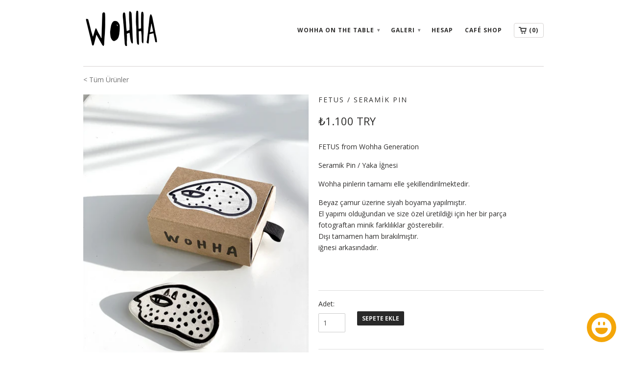

--- FILE ---
content_type: text/html; charset=utf-8
request_url: https://wohha.com/products/fetus-seramik-pin
body_size: 12965
content:
<!doctype html>
<html lang="tr">  
  <head>
    <meta charset="utf-8">
    <meta http-equiv="cleartype" content="on">
    <meta name="robots" content="index,follow">
    <meta name="google-site-verification" content="1UJwwzW0NOXcXt2xckk402Ps-J6-UTc8mzW1p1dOMHQ" />
      
    <title>FETUS / SERAMİK PIN | WOHHA | DESIGN • ART • LIFE</title>
    
    
      <meta name="description" content="FETUS from Wohha Studio, Seramik Pin / Yaka İğnesi, Wohha pinlerin tamamı elle şekillendirilmektedir. Beyaz çamur üzerine siyah boyama yapılmıştır. El yapımı olduğundan ve size özel üretildiği için her bir parça fotograftan minik farklılıklar gösterebilir. Dışı tamamen ham bırakılmıştır." />
    

    
      <meta property="og:url" content="https://wohha.com/products/fetus-seramik-pin" />
      <meta property="og:title" content="FETUS  / SERAMİK PIN" />
      <meta property="og:description" content="FETUS from Wohha Studio, Seramik Pin / Yaka İğnesi, Wohha pinlerin tamamı elle şekillendirilmektedir. Beyaz çamur üzerine siyah boyama yapılmıştır. El yapımı olduğundan ve size özel üretildiği için her bir parça fotograftan minik farklılıklar gösterebilir. Dışı tamamen ham bırakılmıştır." />
      <meta property="og:image" content="//wohha.com/cdn/shop/products/IMG_0518_medium.jpg?v=1703721293" />
    
    
    <meta name="author" content="WOHHA | DESIGN • ART • LIFE">

    <!-- Mobile Specific Metas -->
    <meta name="HandheldFriendly" content="True">
    <meta name="MobileOptimized" content="320">
    <meta name="viewport" content="width=device-width, initial-scale=1, maximum-scale=1"> 

    <!-- Stylesheets -->
    <link href="//wohha.com/cdn/shop/t/2/assets/styles.css?v=6024338762422675841703130000" rel="stylesheet" type="text/css" media="all" />
    <!--[if lte IE 8]>
      <link href="//wohha.com/cdn/shop/t/2/assets/ie.css?v=1355430487" rel="stylesheet" type="text/css" media="all" />
    <![endif]-->
      
    <!-- Icons -->
    <link rel="shortcut icon" type="image/x-icon" href="//wohha.com/cdn/shop/t/2/assets/favicon.png?v=145674741582802180331535359768">
    <link rel="canonical" href="https://wohha.com/products/fetus-seramik-pin" />

    <!-- Custom Fonts -->
    <link href='//fonts.googleapis.com/css?family=.|Open+Sans:light,normal,bold|Open+Sans:light,normal,bold|Open+Sans:light,normal,bold|Open+Sans:light,normal,bold' rel='stylesheet' type='text/css'>
    
    
        
    <!-- jQuery and jQuery fallback -->
    <script src="//ajax.googleapis.com/ajax/libs/jquery/1.8.2/jquery.min.js"></script>
    <script>window.jQuery || document.write("<script src='//wohha.com/cdn/shop/t/2/assets/jquery-1.8.2.min.js?v=1355430487'>\x3C/script>")</script>
    <script src="//wohha.com/cdn/shop/t/2/assets/app.js?v=45975609252144808251759791793" type="text/javascript"></script>
    
    <script src="//wohha.com/cdn/shopifycloud/storefront/assets/themes_support/option_selection-b017cd28.js" type="text/javascript"></script>
    <script>window.performance && window.performance.mark && window.performance.mark('shopify.content_for_header.start');</script><meta name="google-site-verification" content="1UJwwzW0NOXcXt2xckk402Ps-J6-UTc8mzW1p1dOMHQ">
<meta id="shopify-digital-wallet" name="shopify-digital-wallet" content="/2007048/digital_wallets/dialog">
<link rel="alternate" type="application/json+oembed" href="https://wohha.com/products/fetus-seramik-pin.oembed">
<script async="async" src="/checkouts/internal/preloads.js?locale=tr-TR"></script>
<script id="shopify-features" type="application/json">{"accessToken":"e2399f6011ee154ec7e33b165fbfe72b","betas":["rich-media-storefront-analytics"],"domain":"wohha.com","predictiveSearch":true,"shopId":2007048,"locale":"tr"}</script>
<script>var Shopify = Shopify || {};
Shopify.shop = "wohha.myshopify.com";
Shopify.locale = "tr";
Shopify.currency = {"active":"TRY","rate":"1.0"};
Shopify.country = "TR";
Shopify.theme = {"name":"Mobilia","id":3711778,"schema_name":null,"schema_version":null,"theme_store_id":null,"role":"main"};
Shopify.theme.handle = "null";
Shopify.theme.style = {"id":null,"handle":null};
Shopify.cdnHost = "wohha.com/cdn";
Shopify.routes = Shopify.routes || {};
Shopify.routes.root = "/";</script>
<script type="module">!function(o){(o.Shopify=o.Shopify||{}).modules=!0}(window);</script>
<script>!function(o){function n(){var o=[];function n(){o.push(Array.prototype.slice.apply(arguments))}return n.q=o,n}var t=o.Shopify=o.Shopify||{};t.loadFeatures=n(),t.autoloadFeatures=n()}(window);</script>
<script id="shop-js-analytics" type="application/json">{"pageType":"product"}</script>
<script defer="defer" async type="module" src="//wohha.com/cdn/shopifycloud/shop-js/modules/v2/client.init-shop-cart-sync_BC8vnVON.tr.esm.js"></script>
<script defer="defer" async type="module" src="//wohha.com/cdn/shopifycloud/shop-js/modules/v2/chunk.common_D0BZeXbN.esm.js"></script>
<script defer="defer" async type="module" src="//wohha.com/cdn/shopifycloud/shop-js/modules/v2/chunk.modal_DrtnNCDF.esm.js"></script>
<script type="module">
  await import("//wohha.com/cdn/shopifycloud/shop-js/modules/v2/client.init-shop-cart-sync_BC8vnVON.tr.esm.js");
await import("//wohha.com/cdn/shopifycloud/shop-js/modules/v2/chunk.common_D0BZeXbN.esm.js");
await import("//wohha.com/cdn/shopifycloud/shop-js/modules/v2/chunk.modal_DrtnNCDF.esm.js");

  window.Shopify.SignInWithShop?.initShopCartSync?.({"fedCMEnabled":true,"windoidEnabled":true});

</script>
<script>(function() {
  var isLoaded = false;
  function asyncLoad() {
    if (isLoaded) return;
    isLoaded = true;
    var urls = ["\/\/shopify.privy.com\/widget.js?shop=wohha.myshopify.com"];
    for (var i = 0; i < urls.length; i++) {
      var s = document.createElement('script');
      s.type = 'text/javascript';
      s.async = true;
      s.src = urls[i];
      var x = document.getElementsByTagName('script')[0];
      x.parentNode.insertBefore(s, x);
    }
  };
  if(window.attachEvent) {
    window.attachEvent('onload', asyncLoad);
  } else {
    window.addEventListener('load', asyncLoad, false);
  }
})();</script>
<script id="__st">var __st={"a":2007048,"offset":10800,"reqid":"2785b942-7f3c-4ee6-a021-0acec0149e4c-1769189956","pageurl":"wohha.com\/products\/fetus-seramik-pin","u":"c699e1fc5cde","p":"product","rtyp":"product","rid":6962583044130};</script>
<script>window.ShopifyPaypalV4VisibilityTracking = true;</script>
<script id="captcha-bootstrap">!function(){'use strict';const t='contact',e='account',n='new_comment',o=[[t,t],['blogs',n],['comments',n],[t,'customer']],c=[[e,'customer_login'],[e,'guest_login'],[e,'recover_customer_password'],[e,'create_customer']],r=t=>t.map((([t,e])=>`form[action*='/${t}']:not([data-nocaptcha='true']) input[name='form_type'][value='${e}']`)).join(','),a=t=>()=>t?[...document.querySelectorAll(t)].map((t=>t.form)):[];function s(){const t=[...o],e=r(t);return a(e)}const i='password',u='form_key',d=['recaptcha-v3-token','g-recaptcha-response','h-captcha-response',i],f=()=>{try{return window.sessionStorage}catch{return}},m='__shopify_v',_=t=>t.elements[u];function p(t,e,n=!1){try{const o=window.sessionStorage,c=JSON.parse(o.getItem(e)),{data:r}=function(t){const{data:e,action:n}=t;return t[m]||n?{data:e,action:n}:{data:t,action:n}}(c);for(const[e,n]of Object.entries(r))t.elements[e]&&(t.elements[e].value=n);n&&o.removeItem(e)}catch(o){console.error('form repopulation failed',{error:o})}}const l='form_type',E='cptcha';function T(t){t.dataset[E]=!0}const w=window,h=w.document,L='Shopify',v='ce_forms',y='captcha';let A=!1;((t,e)=>{const n=(g='f06e6c50-85a8-45c8-87d0-21a2b65856fe',I='https://cdn.shopify.com/shopifycloud/storefront-forms-hcaptcha/ce_storefront_forms_captcha_hcaptcha.v1.5.2.iife.js',D={infoText:'hCaptcha ile korunuyor',privacyText:'Gizlilik',termsText:'Koşullar'},(t,e,n)=>{const o=w[L][v],c=o.bindForm;if(c)return c(t,g,e,D).then(n);var r;o.q.push([[t,g,e,D],n]),r=I,A||(h.body.append(Object.assign(h.createElement('script'),{id:'captcha-provider',async:!0,src:r})),A=!0)});var g,I,D;w[L]=w[L]||{},w[L][v]=w[L][v]||{},w[L][v].q=[],w[L][y]=w[L][y]||{},w[L][y].protect=function(t,e){n(t,void 0,e),T(t)},Object.freeze(w[L][y]),function(t,e,n,w,h,L){const[v,y,A,g]=function(t,e,n){const i=e?o:[],u=t?c:[],d=[...i,...u],f=r(d),m=r(i),_=r(d.filter((([t,e])=>n.includes(e))));return[a(f),a(m),a(_),s()]}(w,h,L),I=t=>{const e=t.target;return e instanceof HTMLFormElement?e:e&&e.form},D=t=>v().includes(t);t.addEventListener('submit',(t=>{const e=I(t);if(!e)return;const n=D(e)&&!e.dataset.hcaptchaBound&&!e.dataset.recaptchaBound,o=_(e),c=g().includes(e)&&(!o||!o.value);(n||c)&&t.preventDefault(),c&&!n&&(function(t){try{if(!f())return;!function(t){const e=f();if(!e)return;const n=_(t);if(!n)return;const o=n.value;o&&e.removeItem(o)}(t);const e=Array.from(Array(32),(()=>Math.random().toString(36)[2])).join('');!function(t,e){_(t)||t.append(Object.assign(document.createElement('input'),{type:'hidden',name:u})),t.elements[u].value=e}(t,e),function(t,e){const n=f();if(!n)return;const o=[...t.querySelectorAll(`input[type='${i}']`)].map((({name:t})=>t)),c=[...d,...o],r={};for(const[a,s]of new FormData(t).entries())c.includes(a)||(r[a]=s);n.setItem(e,JSON.stringify({[m]:1,action:t.action,data:r}))}(t,e)}catch(e){console.error('failed to persist form',e)}}(e),e.submit())}));const S=(t,e)=>{t&&!t.dataset[E]&&(n(t,e.some((e=>e===t))),T(t))};for(const o of['focusin','change'])t.addEventListener(o,(t=>{const e=I(t);D(e)&&S(e,y())}));const B=e.get('form_key'),M=e.get(l),P=B&&M;t.addEventListener('DOMContentLoaded',(()=>{const t=y();if(P)for(const e of t)e.elements[l].value===M&&p(e,B);[...new Set([...A(),...v().filter((t=>'true'===t.dataset.shopifyCaptcha))])].forEach((e=>S(e,t)))}))}(h,new URLSearchParams(w.location.search),n,t,e,['guest_login'])})(!0,!0)}();</script>
<script integrity="sha256-4kQ18oKyAcykRKYeNunJcIwy7WH5gtpwJnB7kiuLZ1E=" data-source-attribution="shopify.loadfeatures" defer="defer" src="//wohha.com/cdn/shopifycloud/storefront/assets/storefront/load_feature-a0a9edcb.js" crossorigin="anonymous"></script>
<script data-source-attribution="shopify.dynamic_checkout.dynamic.init">var Shopify=Shopify||{};Shopify.PaymentButton=Shopify.PaymentButton||{isStorefrontPortableWallets:!0,init:function(){window.Shopify.PaymentButton.init=function(){};var t=document.createElement("script");t.src="https://wohha.com/cdn/shopifycloud/portable-wallets/latest/portable-wallets.tr.js",t.type="module",document.head.appendChild(t)}};
</script>
<script data-source-attribution="shopify.dynamic_checkout.buyer_consent">
  function portableWalletsHideBuyerConsent(e){var t=document.getElementById("shopify-buyer-consent"),n=document.getElementById("shopify-subscription-policy-button");t&&n&&(t.classList.add("hidden"),t.setAttribute("aria-hidden","true"),n.removeEventListener("click",e))}function portableWalletsShowBuyerConsent(e){var t=document.getElementById("shopify-buyer-consent"),n=document.getElementById("shopify-subscription-policy-button");t&&n&&(t.classList.remove("hidden"),t.removeAttribute("aria-hidden"),n.addEventListener("click",e))}window.Shopify?.PaymentButton&&(window.Shopify.PaymentButton.hideBuyerConsent=portableWalletsHideBuyerConsent,window.Shopify.PaymentButton.showBuyerConsent=portableWalletsShowBuyerConsent);
</script>
<script data-source-attribution="shopify.dynamic_checkout.cart.bootstrap">document.addEventListener("DOMContentLoaded",(function(){function t(){return document.querySelector("shopify-accelerated-checkout-cart, shopify-accelerated-checkout")}if(t())Shopify.PaymentButton.init();else{new MutationObserver((function(e,n){t()&&(Shopify.PaymentButton.init(),n.disconnect())})).observe(document.body,{childList:!0,subtree:!0})}}));
</script>

<script>window.performance && window.performance.mark && window.performance.mark('shopify.content_for_header.end');</script>
    
    <!-- Global site tag (gtag.js) - Google Analytics -->
	<script async src="https://www.googletagmanager.com/gtag/js?id=G-CTVNV34DKL"></script>
	<script>
  		window.dataLayer = window.dataLayer || [];
  		function gtag(){dataLayer.push(arguments);}
  		gtag('js', new Date());

  		gtag('config', 'G-CTVNV34DKL');
	</script>
  <script src="https://cdn.shopify.com/extensions/e8878072-2f6b-4e89-8082-94b04320908d/inbox-1254/assets/inbox-chat-loader.js" type="text/javascript" defer="defer"></script>
<link href="https://monorail-edge.shopifysvc.com" rel="dns-prefetch">
<script>(function(){if ("sendBeacon" in navigator && "performance" in window) {try {var session_token_from_headers = performance.getEntriesByType('navigation')[0].serverTiming.find(x => x.name == '_s').description;} catch {var session_token_from_headers = undefined;}var session_cookie_matches = document.cookie.match(/_shopify_s=([^;]*)/);var session_token_from_cookie = session_cookie_matches && session_cookie_matches.length === 2 ? session_cookie_matches[1] : "";var session_token = session_token_from_headers || session_token_from_cookie || "";function handle_abandonment_event(e) {var entries = performance.getEntries().filter(function(entry) {return /monorail-edge.shopifysvc.com/.test(entry.name);});if (!window.abandonment_tracked && entries.length === 0) {window.abandonment_tracked = true;var currentMs = Date.now();var navigation_start = performance.timing.navigationStart;var payload = {shop_id: 2007048,url: window.location.href,navigation_start,duration: currentMs - navigation_start,session_token,page_type: "product"};window.navigator.sendBeacon("https://monorail-edge.shopifysvc.com/v1/produce", JSON.stringify({schema_id: "online_store_buyer_site_abandonment/1.1",payload: payload,metadata: {event_created_at_ms: currentMs,event_sent_at_ms: currentMs}}));}}window.addEventListener('pagehide', handle_abandonment_event);}}());</script>
<script id="web-pixels-manager-setup">(function e(e,d,r,n,o){if(void 0===o&&(o={}),!Boolean(null===(a=null===(i=window.Shopify)||void 0===i?void 0:i.analytics)||void 0===a?void 0:a.replayQueue)){var i,a;window.Shopify=window.Shopify||{};var t=window.Shopify;t.analytics=t.analytics||{};var s=t.analytics;s.replayQueue=[],s.publish=function(e,d,r){return s.replayQueue.push([e,d,r]),!0};try{self.performance.mark("wpm:start")}catch(e){}var l=function(){var e={modern:/Edge?\/(1{2}[4-9]|1[2-9]\d|[2-9]\d{2}|\d{4,})\.\d+(\.\d+|)|Firefox\/(1{2}[4-9]|1[2-9]\d|[2-9]\d{2}|\d{4,})\.\d+(\.\d+|)|Chrom(ium|e)\/(9{2}|\d{3,})\.\d+(\.\d+|)|(Maci|X1{2}).+ Version\/(15\.\d+|(1[6-9]|[2-9]\d|\d{3,})\.\d+)([,.]\d+|)( \(\w+\)|)( Mobile\/\w+|) Safari\/|Chrome.+OPR\/(9{2}|\d{3,})\.\d+\.\d+|(CPU[ +]OS|iPhone[ +]OS|CPU[ +]iPhone|CPU IPhone OS|CPU iPad OS)[ +]+(15[._]\d+|(1[6-9]|[2-9]\d|\d{3,})[._]\d+)([._]\d+|)|Android:?[ /-](13[3-9]|1[4-9]\d|[2-9]\d{2}|\d{4,})(\.\d+|)(\.\d+|)|Android.+Firefox\/(13[5-9]|1[4-9]\d|[2-9]\d{2}|\d{4,})\.\d+(\.\d+|)|Android.+Chrom(ium|e)\/(13[3-9]|1[4-9]\d|[2-9]\d{2}|\d{4,})\.\d+(\.\d+|)|SamsungBrowser\/([2-9]\d|\d{3,})\.\d+/,legacy:/Edge?\/(1[6-9]|[2-9]\d|\d{3,})\.\d+(\.\d+|)|Firefox\/(5[4-9]|[6-9]\d|\d{3,})\.\d+(\.\d+|)|Chrom(ium|e)\/(5[1-9]|[6-9]\d|\d{3,})\.\d+(\.\d+|)([\d.]+$|.*Safari\/(?![\d.]+ Edge\/[\d.]+$))|(Maci|X1{2}).+ Version\/(10\.\d+|(1[1-9]|[2-9]\d|\d{3,})\.\d+)([,.]\d+|)( \(\w+\)|)( Mobile\/\w+|) Safari\/|Chrome.+OPR\/(3[89]|[4-9]\d|\d{3,})\.\d+\.\d+|(CPU[ +]OS|iPhone[ +]OS|CPU[ +]iPhone|CPU IPhone OS|CPU iPad OS)[ +]+(10[._]\d+|(1[1-9]|[2-9]\d|\d{3,})[._]\d+)([._]\d+|)|Android:?[ /-](13[3-9]|1[4-9]\d|[2-9]\d{2}|\d{4,})(\.\d+|)(\.\d+|)|Mobile Safari.+OPR\/([89]\d|\d{3,})\.\d+\.\d+|Android.+Firefox\/(13[5-9]|1[4-9]\d|[2-9]\d{2}|\d{4,})\.\d+(\.\d+|)|Android.+Chrom(ium|e)\/(13[3-9]|1[4-9]\d|[2-9]\d{2}|\d{4,})\.\d+(\.\d+|)|Android.+(UC? ?Browser|UCWEB|U3)[ /]?(15\.([5-9]|\d{2,})|(1[6-9]|[2-9]\d|\d{3,})\.\d+)\.\d+|SamsungBrowser\/(5\.\d+|([6-9]|\d{2,})\.\d+)|Android.+MQ{2}Browser\/(14(\.(9|\d{2,})|)|(1[5-9]|[2-9]\d|\d{3,})(\.\d+|))(\.\d+|)|K[Aa][Ii]OS\/(3\.\d+|([4-9]|\d{2,})\.\d+)(\.\d+|)/},d=e.modern,r=e.legacy,n=navigator.userAgent;return n.match(d)?"modern":n.match(r)?"legacy":"unknown"}(),u="modern"===l?"modern":"legacy",c=(null!=n?n:{modern:"",legacy:""})[u],f=function(e){return[e.baseUrl,"/wpm","/b",e.hashVersion,"modern"===e.buildTarget?"m":"l",".js"].join("")}({baseUrl:d,hashVersion:r,buildTarget:u}),m=function(e){var d=e.version,r=e.bundleTarget,n=e.surface,o=e.pageUrl,i=e.monorailEndpoint;return{emit:function(e){var a=e.status,t=e.errorMsg,s=(new Date).getTime(),l=JSON.stringify({metadata:{event_sent_at_ms:s},events:[{schema_id:"web_pixels_manager_load/3.1",payload:{version:d,bundle_target:r,page_url:o,status:a,surface:n,error_msg:t},metadata:{event_created_at_ms:s}}]});if(!i)return console&&console.warn&&console.warn("[Web Pixels Manager] No Monorail endpoint provided, skipping logging."),!1;try{return self.navigator.sendBeacon.bind(self.navigator)(i,l)}catch(e){}var u=new XMLHttpRequest;try{return u.open("POST",i,!0),u.setRequestHeader("Content-Type","text/plain"),u.send(l),!0}catch(e){return console&&console.warn&&console.warn("[Web Pixels Manager] Got an unhandled error while logging to Monorail."),!1}}}}({version:r,bundleTarget:l,surface:e.surface,pageUrl:self.location.href,monorailEndpoint:e.monorailEndpoint});try{o.browserTarget=l,function(e){var d=e.src,r=e.async,n=void 0===r||r,o=e.onload,i=e.onerror,a=e.sri,t=e.scriptDataAttributes,s=void 0===t?{}:t,l=document.createElement("script"),u=document.querySelector("head"),c=document.querySelector("body");if(l.async=n,l.src=d,a&&(l.integrity=a,l.crossOrigin="anonymous"),s)for(var f in s)if(Object.prototype.hasOwnProperty.call(s,f))try{l.dataset[f]=s[f]}catch(e){}if(o&&l.addEventListener("load",o),i&&l.addEventListener("error",i),u)u.appendChild(l);else{if(!c)throw new Error("Did not find a head or body element to append the script");c.appendChild(l)}}({src:f,async:!0,onload:function(){if(!function(){var e,d;return Boolean(null===(d=null===(e=window.Shopify)||void 0===e?void 0:e.analytics)||void 0===d?void 0:d.initialized)}()){var d=window.webPixelsManager.init(e)||void 0;if(d){var r=window.Shopify.analytics;r.replayQueue.forEach((function(e){var r=e[0],n=e[1],o=e[2];d.publishCustomEvent(r,n,o)})),r.replayQueue=[],r.publish=d.publishCustomEvent,r.visitor=d.visitor,r.initialized=!0}}},onerror:function(){return m.emit({status:"failed",errorMsg:"".concat(f," has failed to load")})},sri:function(e){var d=/^sha384-[A-Za-z0-9+/=]+$/;return"string"==typeof e&&d.test(e)}(c)?c:"",scriptDataAttributes:o}),m.emit({status:"loading"})}catch(e){m.emit({status:"failed",errorMsg:(null==e?void 0:e.message)||"Unknown error"})}}})({shopId: 2007048,storefrontBaseUrl: "https://wohha.com",extensionsBaseUrl: "https://extensions.shopifycdn.com/cdn/shopifycloud/web-pixels-manager",monorailEndpoint: "https://monorail-edge.shopifysvc.com/unstable/produce_batch",surface: "storefront-renderer",enabledBetaFlags: ["2dca8a86"],webPixelsConfigList: [{"id":"shopify-app-pixel","configuration":"{}","eventPayloadVersion":"v1","runtimeContext":"STRICT","scriptVersion":"0450","apiClientId":"shopify-pixel","type":"APP","privacyPurposes":["ANALYTICS","MARKETING"]},{"id":"shopify-custom-pixel","eventPayloadVersion":"v1","runtimeContext":"LAX","scriptVersion":"0450","apiClientId":"shopify-pixel","type":"CUSTOM","privacyPurposes":["ANALYTICS","MARKETING"]}],isMerchantRequest: false,initData: {"shop":{"name":"WOHHA | DESIGN • ART • LIFE","paymentSettings":{"currencyCode":"TRY"},"myshopifyDomain":"wohha.myshopify.com","countryCode":"TR","storefrontUrl":"https:\/\/wohha.com"},"customer":null,"cart":null,"checkout":null,"productVariants":[{"price":{"amount":1100.0,"currencyCode":"TRY"},"product":{"title":"FETUS  \/ SERAMİK PIN","vendor":"WOHHA | DESIGN • ART • LIFE","id":"6962583044130","untranslatedTitle":"FETUS  \/ SERAMİK PIN","url":"\/products\/fetus-seramik-pin","type":""},"id":"40256827031586","image":{"src":"\/\/wohha.com\/cdn\/shop\/products\/IMG_0518.jpg?v=1703721293"},"sku":"","title":"Default Title","untranslatedTitle":"Default Title"}],"purchasingCompany":null},},"https://wohha.com/cdn","fcfee988w5aeb613cpc8e4bc33m6693e112",{"modern":"","legacy":""},{"shopId":"2007048","storefrontBaseUrl":"https:\/\/wohha.com","extensionBaseUrl":"https:\/\/extensions.shopifycdn.com\/cdn\/shopifycloud\/web-pixels-manager","surface":"storefront-renderer","enabledBetaFlags":"[\"2dca8a86\"]","isMerchantRequest":"false","hashVersion":"fcfee988w5aeb613cpc8e4bc33m6693e112","publish":"custom","events":"[[\"page_viewed\",{}],[\"product_viewed\",{\"productVariant\":{\"price\":{\"amount\":1100.0,\"currencyCode\":\"TRY\"},\"product\":{\"title\":\"FETUS  \/ SERAMİK PIN\",\"vendor\":\"WOHHA | DESIGN • ART • LIFE\",\"id\":\"6962583044130\",\"untranslatedTitle\":\"FETUS  \/ SERAMİK PIN\",\"url\":\"\/products\/fetus-seramik-pin\",\"type\":\"\"},\"id\":\"40256827031586\",\"image\":{\"src\":\"\/\/wohha.com\/cdn\/shop\/products\/IMG_0518.jpg?v=1703721293\"},\"sku\":\"\",\"title\":\"Default Title\",\"untranslatedTitle\":\"Default Title\"}}]]"});</script><script>
  window.ShopifyAnalytics = window.ShopifyAnalytics || {};
  window.ShopifyAnalytics.meta = window.ShopifyAnalytics.meta || {};
  window.ShopifyAnalytics.meta.currency = 'TRY';
  var meta = {"product":{"id":6962583044130,"gid":"gid:\/\/shopify\/Product\/6962583044130","vendor":"WOHHA | DESIGN • ART • LIFE","type":"","handle":"fetus-seramik-pin","variants":[{"id":40256827031586,"price":110000,"name":"FETUS  \/ SERAMİK PIN","public_title":null,"sku":""}],"remote":false},"page":{"pageType":"product","resourceType":"product","resourceId":6962583044130,"requestId":"2785b942-7f3c-4ee6-a021-0acec0149e4c-1769189956"}};
  for (var attr in meta) {
    window.ShopifyAnalytics.meta[attr] = meta[attr];
  }
</script>
<script class="analytics">
  (function () {
    var customDocumentWrite = function(content) {
      var jquery = null;

      if (window.jQuery) {
        jquery = window.jQuery;
      } else if (window.Checkout && window.Checkout.$) {
        jquery = window.Checkout.$;
      }

      if (jquery) {
        jquery('body').append(content);
      }
    };

    var hasLoggedConversion = function(token) {
      if (token) {
        return document.cookie.indexOf('loggedConversion=' + token) !== -1;
      }
      return false;
    }

    var setCookieIfConversion = function(token) {
      if (token) {
        var twoMonthsFromNow = new Date(Date.now());
        twoMonthsFromNow.setMonth(twoMonthsFromNow.getMonth() + 2);

        document.cookie = 'loggedConversion=' + token + '; expires=' + twoMonthsFromNow;
      }
    }

    var trekkie = window.ShopifyAnalytics.lib = window.trekkie = window.trekkie || [];
    if (trekkie.integrations) {
      return;
    }
    trekkie.methods = [
      'identify',
      'page',
      'ready',
      'track',
      'trackForm',
      'trackLink'
    ];
    trekkie.factory = function(method) {
      return function() {
        var args = Array.prototype.slice.call(arguments);
        args.unshift(method);
        trekkie.push(args);
        return trekkie;
      };
    };
    for (var i = 0; i < trekkie.methods.length; i++) {
      var key = trekkie.methods[i];
      trekkie[key] = trekkie.factory(key);
    }
    trekkie.load = function(config) {
      trekkie.config = config || {};
      trekkie.config.initialDocumentCookie = document.cookie;
      var first = document.getElementsByTagName('script')[0];
      var script = document.createElement('script');
      script.type = 'text/javascript';
      script.onerror = function(e) {
        var scriptFallback = document.createElement('script');
        scriptFallback.type = 'text/javascript';
        scriptFallback.onerror = function(error) {
                var Monorail = {
      produce: function produce(monorailDomain, schemaId, payload) {
        var currentMs = new Date().getTime();
        var event = {
          schema_id: schemaId,
          payload: payload,
          metadata: {
            event_created_at_ms: currentMs,
            event_sent_at_ms: currentMs
          }
        };
        return Monorail.sendRequest("https://" + monorailDomain + "/v1/produce", JSON.stringify(event));
      },
      sendRequest: function sendRequest(endpointUrl, payload) {
        // Try the sendBeacon API
        if (window && window.navigator && typeof window.navigator.sendBeacon === 'function' && typeof window.Blob === 'function' && !Monorail.isIos12()) {
          var blobData = new window.Blob([payload], {
            type: 'text/plain'
          });

          if (window.navigator.sendBeacon(endpointUrl, blobData)) {
            return true;
          } // sendBeacon was not successful

        } // XHR beacon

        var xhr = new XMLHttpRequest();

        try {
          xhr.open('POST', endpointUrl);
          xhr.setRequestHeader('Content-Type', 'text/plain');
          xhr.send(payload);
        } catch (e) {
          console.log(e);
        }

        return false;
      },
      isIos12: function isIos12() {
        return window.navigator.userAgent.lastIndexOf('iPhone; CPU iPhone OS 12_') !== -1 || window.navigator.userAgent.lastIndexOf('iPad; CPU OS 12_') !== -1;
      }
    };
    Monorail.produce('monorail-edge.shopifysvc.com',
      'trekkie_storefront_load_errors/1.1',
      {shop_id: 2007048,
      theme_id: 3711778,
      app_name: "storefront",
      context_url: window.location.href,
      source_url: "//wohha.com/cdn/s/trekkie.storefront.8d95595f799fbf7e1d32231b9a28fd43b70c67d3.min.js"});

        };
        scriptFallback.async = true;
        scriptFallback.src = '//wohha.com/cdn/s/trekkie.storefront.8d95595f799fbf7e1d32231b9a28fd43b70c67d3.min.js';
        first.parentNode.insertBefore(scriptFallback, first);
      };
      script.async = true;
      script.src = '//wohha.com/cdn/s/trekkie.storefront.8d95595f799fbf7e1d32231b9a28fd43b70c67d3.min.js';
      first.parentNode.insertBefore(script, first);
    };
    trekkie.load(
      {"Trekkie":{"appName":"storefront","development":false,"defaultAttributes":{"shopId":2007048,"isMerchantRequest":null,"themeId":3711778,"themeCityHash":"7612859958287197302","contentLanguage":"tr","currency":"TRY","eventMetadataId":"3e42696a-87b6-4ccb-adf6-6a8a55f1bd11"},"isServerSideCookieWritingEnabled":true,"monorailRegion":"shop_domain","enabledBetaFlags":["65f19447"]},"Session Attribution":{},"S2S":{"facebookCapiEnabled":false,"source":"trekkie-storefront-renderer","apiClientId":580111}}
    );

    var loaded = false;
    trekkie.ready(function() {
      if (loaded) return;
      loaded = true;

      window.ShopifyAnalytics.lib = window.trekkie;

      var originalDocumentWrite = document.write;
      document.write = customDocumentWrite;
      try { window.ShopifyAnalytics.merchantGoogleAnalytics.call(this); } catch(error) {};
      document.write = originalDocumentWrite;

      window.ShopifyAnalytics.lib.page(null,{"pageType":"product","resourceType":"product","resourceId":6962583044130,"requestId":"2785b942-7f3c-4ee6-a021-0acec0149e4c-1769189956","shopifyEmitted":true});

      var match = window.location.pathname.match(/checkouts\/(.+)\/(thank_you|post_purchase)/)
      var token = match? match[1]: undefined;
      if (!hasLoggedConversion(token)) {
        setCookieIfConversion(token);
        window.ShopifyAnalytics.lib.track("Viewed Product",{"currency":"TRY","variantId":40256827031586,"productId":6962583044130,"productGid":"gid:\/\/shopify\/Product\/6962583044130","name":"FETUS  \/ SERAMİK PIN","price":"1100.00","sku":"","brand":"WOHHA | DESIGN • ART • LIFE","variant":null,"category":"","nonInteraction":true,"remote":false},undefined,undefined,{"shopifyEmitted":true});
      window.ShopifyAnalytics.lib.track("monorail:\/\/trekkie_storefront_viewed_product\/1.1",{"currency":"TRY","variantId":40256827031586,"productId":6962583044130,"productGid":"gid:\/\/shopify\/Product\/6962583044130","name":"FETUS  \/ SERAMİK PIN","price":"1100.00","sku":"","brand":"WOHHA | DESIGN • ART • LIFE","variant":null,"category":"","nonInteraction":true,"remote":false,"referer":"https:\/\/wohha.com\/products\/fetus-seramik-pin"});
      }
    });


        var eventsListenerScript = document.createElement('script');
        eventsListenerScript.async = true;
        eventsListenerScript.src = "//wohha.com/cdn/shopifycloud/storefront/assets/shop_events_listener-3da45d37.js";
        document.getElementsByTagName('head')[0].appendChild(eventsListenerScript);

})();</script>
  <script>
  if (!window.ga || (window.ga && typeof window.ga !== 'function')) {
    window.ga = function ga() {
      (window.ga.q = window.ga.q || []).push(arguments);
      if (window.Shopify && window.Shopify.analytics && typeof window.Shopify.analytics.publish === 'function') {
        window.Shopify.analytics.publish("ga_stub_called", {}, {sendTo: "google_osp_migration"});
      }
      console.error("Shopify's Google Analytics stub called with:", Array.from(arguments), "\nSee https://help.shopify.com/manual/promoting-marketing/pixels/pixel-migration#google for more information.");
    };
    if (window.Shopify && window.Shopify.analytics && typeof window.Shopify.analytics.publish === 'function') {
      window.Shopify.analytics.publish("ga_stub_initialized", {}, {sendTo: "google_osp_migration"});
    }
  }
</script>
<script
  defer
  src="https://wohha.com/cdn/shopifycloud/perf-kit/shopify-perf-kit-3.0.4.min.js"
  data-application="storefront-renderer"
  data-shop-id="2007048"
  data-render-region="gcp-us-central1"
  data-page-type="product"
  data-theme-instance-id="3711778"
  data-theme-name=""
  data-theme-version=""
  data-monorail-region="shop_domain"
  data-resource-timing-sampling-rate="10"
  data-shs="true"
  data-shs-beacon="true"
  data-shs-export-with-fetch="true"
  data-shs-logs-sample-rate="1"
  data-shs-beacon-endpoint="https://wohha.com/api/collect"
></script>
</head>
  <body>

    <div class="container content"> 
      <div class="one-third column logo">
        <a href="https://wohha.com" title="WOHHA | DESIGN • ART • LIFE">
          
            <img src="//wohha.com/cdn/shop/t/2/assets/logo.png?v=157740257179142515831590412565" alt="WOHHA | DESIGN • ART • LIFE" />
          
        </a>
      </div>
      
      <div class="two-thirds column nav">
        <ul class="top_menu ">
          
          
          
          
        </ul><!-- edited for language & flags-->
           <!--<a href="http://en.wohha.com" title="">
            <img src="//wohha.com/cdn/shop/t/2/assets/en.png?v=1367411716" alt="" />
        </a>
          <a href="http://wohha.com" title="">
            <img src="//wohha.com/cdn/shop/t/2/assets/tr.png?v=1367411735" alt="" />
        </a>-->
        <ul class="main menu">
          
            
              <li><a href="/collections/wohhaonthetable" title="WOHHA ON THE TABLE"  >WOHHA ON THE TABLE 
                <span class="arrow">▾</span></a> 
                <ul>
                  
                    
                      <li><a href="/collections/saksi" title="SAKSI">SAKSI</a></li>
                    
                  
                    
                      <li><a href="/collections/bardak" title="BARDAK">BARDAK</a></li>
                    
                  
                    
                      <li><a href="/collections/dekorasyon/Ceramic+vase+planter" title="DEKORASYON">DEKORASYON</a></li>
                    
                  
                    
                      <li><a href="/collections/shop-palo-santo" title="Tütsülük + Palo Santo">Tütsülük + Palo Santo</a></li>
                    
                  
                    
                      <li><a href="/collections/wohha-pin/pin+bro%C5%9F" title="YAKA İĞNESİ">YAKA İĞNESİ</a></li>
                    
                  
                </ul>
              </li>
            
          
            
              <li><a href="/" title="GALERI"  >GALERI 
                <span class="arrow">▾</span></a> 
                <ul>
                  
                    
                      <li><a href="/pages/wohha-atelier" title="WOHHA ATELIER">WOHHA ATELIER</a></li>
                    
                  
                    
                      <li><a href="/pages/wohha-labofem" title="WOHHA X LABOFEM">WOHHA X LABOFEM</a></li>
                    
                  
                    
                      <li><a href="/pages/brooklyn-nyc" title="BROOKLYN STYLE / NYC">BROOKLYN STYLE / NYC</a></li>
                    
                  
                </ul>
              </li>
            
          
            
              <li><a href="/account" title="HESAP" >HESAP</a></li>
            
          
            
              <li><a href="https://bit.ly/2PdZLS0" title="CAFÉ SHOP " >CAFÉ SHOP </a></li>
            
          
        </ul>
        <ul class="nav_buttons menu">
          <li class="navicon_button">
            <a href="#" class="navicon" title="View Menu">Menu</a>
          </li>
          <li>
            <a href="/cart" class="cart " title="Shopping Cart"><!--SEPET--><span class="cart_count"> (0)</span></a>
          </li>
        </ul>
      </div>

      
      
      
        <div class="sixteen columns header">&nbsp;</div>
      
    </div>

    <div class="toggle_menu nav">
      <ul class="mobile_menu">
        <li>
          <form class="search" action="/search">
            <input type="text" name="q" class="search_box" placeholder="Search..." value="" />
          </form>
        </li>
        
          
            <li ><a href="/collections/wohhaonthetable" title="WOHHA ON THE TABLE">WOHHA ON THE TABLE</a>
              <ul>
                
                  
                    <li ><a href="/collections/saksi" title="SAKSI">SAKSI</a></li>
                  
                
                  
                    <li ><a href="/collections/bardak" title="BARDAK">BARDAK</a></li>
                  
                
                  
                    <li ><a href="/collections/dekorasyon/Ceramic+vase+planter" title="DEKORASYON">DEKORASYON</a></li>
                  
                
                  
                    <li ><a href="/collections/shop-palo-santo" title="Tütsülük + Palo Santo">Tütsülük + Palo Santo</a></li>
                  
                
                  
                    <li ><a href="/collections/wohha-pin/pin+bro%C5%9F" title="YAKA İĞNESİ">YAKA İĞNESİ</a></li>
                  
                
              </ul>
            </li>
          
        
          
            <li ><a href="/" title="GALERI">GALERI</a>
              <ul>
                
                  
                    <li ><a href="/pages/wohha-atelier" title="WOHHA ATELIER">WOHHA ATELIER</a></li>
                  
                
                  
                    <li ><a href="/pages/wohha-labofem" title="WOHHA X LABOFEM">WOHHA X LABOFEM</a></li>
                  
                
                  
                    <li ><a href="/pages/brooklyn-nyc" title="BROOKLYN STYLE / NYC">BROOKLYN STYLE / NYC</a></li>
                  
                
              </ul>
            </li>
          
        
          
            <li ><a href="/account" title="HESAP">HESAP</a></li>
          
        
          
            <li ><a href="https://bit.ly/2PdZLS0" title="CAFÉ SHOP ">CAFÉ SHOP </a></li>
          
        
        
        
          <li>
            <a href="/account" title="My Account">Hesabım</a>
          </li>
        
      </ul>
    </div>  
      
      
        <div class="container main content"> 
      

      
        <div class="sixteen columns">
  <div class="clearfix breadcrumb">
    <div class="right">
      
    </div>

    
        <a href="/collections/all" title="All Products">&lt; Tüm Ürünler</a>
      
  </div>
</div>

<div class="sixteen columns" itemscope itemtype="http://data-vocabulary.org/Product" id="product-6962583044130">
	<div class="section product_section clearfix">
	  
  	              
       <div class="eight columns alpha">
  <div id="product_slider" class="flexslider">
    <ul class="slides">
      
        <li data-thumb="//wohha.com/cdn/shop/products/IMG_0518_grande.jpg?v=1703721293" data-title="FETUS  / SERAMİK PIN">
          <a href="//wohha.com/cdn/shop/products/IMG_0518_1024x1024.jpg?v=1703721293" class="fancybox" rel="group" title="FETUS  / SERAMİK PIN">
            <img src="//wohha.com/cdn/shop/products/IMG_0518_grande.jpg?v=1703721293" alt="FETUS  / SERAMİK PIN" itemprop="image" />
          </a>
        </li>
      
        <li data-thumb="//wohha.com/cdn/shop/products/IMG_0662_grande.jpg?v=1703721293" data-title="FETUS  / SERAMİK PIN">
          <a href="//wohha.com/cdn/shop/products/IMG_0662_1024x1024.jpg?v=1703721293" class="fancybox" rel="group" title="FETUS  / SERAMİK PIN">
            <img src="//wohha.com/cdn/shop/products/IMG_0662_grande.jpg?v=1703721293" alt="FETUS  / SERAMİK PIN" itemprop="image" />
          </a>
        </li>
      
        <li data-thumb="//wohha.com/cdn/shop/products/IMG_0500_grande.jpg?v=1703721293" data-title="FETUS  / SERAMİK PIN">
          <a href="//wohha.com/cdn/shop/products/IMG_0500_1024x1024.jpg?v=1703721293" class="fancybox" rel="group" title="FETUS  / SERAMİK PIN">
            <img src="//wohha.com/cdn/shop/products/IMG_0500_grande.jpg?v=1703721293" alt="FETUS  / SERAMİK PIN" itemprop="image" />
          </a>
        </li>
      
        <li data-thumb="//wohha.com/cdn/shop/products/IMG_0680_grande.jpg?v=1703721217" data-title="FETUS  / SERAMİK PIN">
          <a href="//wohha.com/cdn/shop/products/IMG_0680_1024x1024.jpg?v=1703721217" class="fancybox" rel="group" title="FETUS  / SERAMİK PIN">
            <img src="//wohha.com/cdn/shop/products/IMG_0680_grande.jpg?v=1703721217" alt="FETUS  / SERAMİK PIN" itemprop="image" />
          </a>
        </li>
      
        <li data-thumb="//wohha.com/cdn/shop/products/IMG_0472_grande.jpg?v=1647029660" data-title="FETUS  / SERAMİK PIN">
          <a href="//wohha.com/cdn/shop/products/IMG_0472_1024x1024.jpg?v=1647029660" class="fancybox" rel="group" title="FETUS  / SERAMİK PIN">
            <img src="//wohha.com/cdn/shop/products/IMG_0472_grande.jpg?v=1647029660" alt="FETUS  / SERAMİK PIN" itemprop="image" />
          </a>
        </li>
      
        <li data-thumb="//wohha.com/cdn/shop/products/IMG_0473_grande.jpg?v=1647029633" data-title="FETUS  / SERAMİK PIN">
          <a href="//wohha.com/cdn/shop/products/IMG_0473_1024x1024.jpg?v=1647029633" class="fancybox" rel="group" title="FETUS  / SERAMİK PIN">
            <img src="//wohha.com/cdn/shop/products/IMG_0473_grande.jpg?v=1647029633" alt="FETUS  / SERAMİK PIN" itemprop="image" />
          </a>
        </li>
      
    </ul>
  </div>
  &nbsp;
</div>

     

     <div class="eight columns omega">
       <h1 class="product_name" itemprop="name">FETUS  / SERAMİK PIN</h1>

       <p class="modal_price" itemprop="offerDetails" itemscope itemtype="http://data-vocabulary.org/Offer">
         <meta itemprop="currency" content="TRY" />
         <meta itemprop="seller" content="WOHHA | DESIGN • ART • LIFE" />
         <meta itemprop="availability" content="in_stock" />
         
         <span class="sold_out"></span>
         <span itemprop="price" content="1,100" class="">
            <span class="current_price">
              ₺1.100 TRY
            </span>
         </span>
         <span class="was_price">
          
         </span>
       </p>
     
       
         <div class="description" itemprop="description">
           <p>FETUS from Wohha Generation </p>
<p>Seramik Pin / Yaka İğnesi</p>
<p><meta charset="utf-8"><span data-mce-fragment="1">Wohha pinlerin tamamı elle şekillendirilmektedir. <meta charset="utf-8"></span></p>
<div class="description" itemprop="description">Beyaz çamur üzerine siyah boyama yapılmıştır.</div>
<div class="description" itemprop="description"><span>El yapımı olduğundan ve size özel üretildiği için her bir parça fotograftan minik farklılıklar gösterebilir.</span></div>
<div class="description" itemprop="description"><span></span></div>
<div class="description" itemprop="description"><span></span></div>
<div class="description" itemprop="description">Dışı tamamen ham bırakılmıştır.</div>
<div class="description" itemprop="description">iğnesi arkasındadır.</div>
<div class="description" itemprop="description"></div>
<div class="description" itemprop="description"></div>
<div class="description" itemprop="description"></div>
<p><span data-mce-fragment="1"></span> </p>
<p> </p>
         </div>
         <hr />
       

       



<form action="/cart/add" method="post" class="clearfix" data-money-format="₺{{amount_no_decimals}} TRY" data-option-index="0" id="product-form-6962583044130">
  
    <input type="hidden" name="id" value="40256827031586" />
  
 
  
     
       <label for="quantity">Adet:</label>
       <input type="number" min="1" size="2" class="quantity" name="quantity" id="quantity" value="1" />
    
    <div class="purchase clearfix inline_purchase">
      <input type="submit" name="add" value="Sepete Ekle" id="add-to-cart" class="action_button" />
    </div>
  
</form>



       

       <hr />
     
       <div class="meta">
         
       
         
       
        
       
        
       </div>

         




     
    </div>
    
    
    
  </div>
   
</div>



  
    
  
    <div class="sixteen columns">
      <h2>ilginizi çekebilecek ürünler:</h2>
    </div>

    
    
    
    
    






  
    <div class="section">
      <div class="product_row">
     
  

  
    

      <div class="one-third column thumbnail">
  <a href="/products/04-keepers" title="04 keepers">
    <img  src="//wohha.com/cdn/shop/files/Snapseed12_large.jpg?v=1763673073" onmouseover="this.src='//wohha.com/cdn/shop/files/Snapseed_13_large.jpg?v=1763673613'" onmouseout="this.src='//wohha.com/cdn/shop/files/Snapseed12_large.jpg?v=1763673073'" alt="04 keepers" />

    <div class="info">            
      <span class="title">04 keepers</span>
      <span class="price ">
        
          <span class="sold_out">Tükendi - </span>₺1.100 TRY
        
        
      </span>
    </div>
    
    
      
    
      
    
  </a>

  
    <a href="#product-8139674058786" class="quick_shop action_button">
      + incele
    </a>

    <div id="product-8139674058786" class="modal">
      <div class="container section" style="width: inherit">     
		<div class="nine columns modal_image">
          <img src="//wohha.com/cdn/shop/files/Snapseed12_large.jpg?v=1763673073" alt="04 keepers" />
        </div>

        <div class="five columns">
          <h3>04 keepers</h3>

          <p class="modal_price">
            <span class="sold_out">Stokta Yok - </span>
            <span class="current_price ">
              ₺1.100 TRY
            </span>
            <span class="was_price">
              
            </span>
          </p>

          
            <p>
              SEED from Wohha Generation 
Seramik Pin / Yaka İğnesi
Wohha pinlerin tamamı elle şekillendirilmektedir. 
Beyaz çamur üzerine siyah boyama yapılmıştır.
El yapımı olduğundan ve size özel üretildiği için her bir parça fotograftan minik farklılıklar gösterebilir.
İğnesi arkasındadır.









Dışı tamamen ham bırakılmıştır.



 
  
 
 
            </p>
            <p>
              <a href="/products/04-keepers" class="view_product_info" title="View 04 keepers Details">Ürün detaylarını göster &gt;</a>
            </p>
            <hr />
          
          
          



<form action="/cart/add" method="post" class="clearfix" data-money-format="₺{{amount_no_decimals}} TRY" data-option-index="0" id="product-form-8139674058786">
  
    <input type="hidden" name="id" value="44555678220322" />
  
 
  
</form>



          
        </div>
      </div>
	  </div>
	
</div>
        
      
            
      
        
  

  
  


  

  
    

      <div class="one-third column thumbnail">
  <a href="/products/03-keepers" title="03 keepers">
    <img  src="//wohha.com/cdn/shop/files/Snapseed_7_large.jpg?v=1763671572" onmouseover="this.src='//wohha.com/cdn/shop/files/Snapseed_11_large.jpg?v=1763672471'" onmouseout="this.src='//wohha.com/cdn/shop/files/Snapseed_7_large.jpg?v=1763671572'" alt="03 keepers" />

    <div class="info">            
      <span class="title">03 keepers</span>
      <span class="price ">
        
          <span class="sold_out">Tükendi - </span>₺1.100 TRY
        
        
      </span>
    </div>
    
    
      
    
      
    
  </a>

  
    <a href="#product-8139584208930" class="quick_shop action_button">
      + incele
    </a>

    <div id="product-8139584208930" class="modal">
      <div class="container section" style="width: inherit">     
		<div class="nine columns modal_image">
          <img src="//wohha.com/cdn/shop/files/Snapseed_7_large.jpg?v=1763671572" alt="03 keepers" />
        </div>

        <div class="five columns">
          <h3>03 keepers</h3>

          <p class="modal_price">
            <span class="sold_out">Stokta Yok - </span>
            <span class="current_price ">
              ₺1.100 TRY
            </span>
            <span class="was_price">
              
            </span>
          </p>

          
            <p>
              SEED from Wohha Generation 
Seramik Pin / Yaka İğnesi
Wohha pinlerin tamamı elle şekillendirilmektedir. 
Beyaz çamur üzerine siyah boyama yapılmıştır.
El yapımı olduğundan ve size özel üretildiği için her bir parça fotograftan minik farklılıklar gösterebilir.
İğnesi arkasındadır.









Dışı tamamen ham bırakılmıştır.



 
  
 
 
            </p>
            <p>
              <a href="/products/03-keepers" class="view_product_info" title="View 03 keepers Details">Ürün detaylarını göster &gt;</a>
            </p>
            <hr />
          
          
          



<form action="/cart/add" method="post" class="clearfix" data-money-format="₺{{amount_no_decimals}} TRY" data-option-index="0" id="product-form-8139584208930">
  
    <input type="hidden" name="id" value="44555298603042" />
  
 
  
</form>



          
        </div>
      </div>
	  </div>
	
</div>
        
      
            
      
        
  

  
  


  

  
    

      <div class="one-third column thumbnail">
  <a href="/products/02-keepers" title="02 keepers">
    <img  src="//wohha.com/cdn/shop/files/IMG_2230_SnapseedCopy_SnapseedCopy_large.jpg?v=1763663464" onmouseover="this.src='//wohha.com/cdn/shop/files/IMG_2242_SnapseedCopy_SnapseedCopy_large.jpg?v=1763664725'" onmouseout="this.src='//wohha.com/cdn/shop/files/IMG_2230_SnapseedCopy_SnapseedCopy_large.jpg?v=1763663464'" alt="02 keepers" />

    <div class="info">            
      <span class="title">02 keepers</span>
      <span class="price ">
        
          <span class="sold_out">Tükendi - </span>₺1.100 TRY
        
        
      </span>
    </div>
    
    
      
    
      
    
  </a>

  
    <a href="#product-8139487477794" class="quick_shop action_button">
      + incele
    </a>

    <div id="product-8139487477794" class="modal">
      <div class="container section" style="width: inherit">     
		<div class="nine columns modal_image">
          <img src="//wohha.com/cdn/shop/files/IMG_2230_SnapseedCopy_SnapseedCopy_large.jpg?v=1763663464" alt="02 keepers" />
        </div>

        <div class="five columns">
          <h3>02 keepers</h3>

          <p class="modal_price">
            <span class="sold_out">Stokta Yok - </span>
            <span class="current_price ">
              ₺1.100 TRY
            </span>
            <span class="was_price">
              
            </span>
          </p>

          
            <p>
              SEED from Wohha Generation 
Seramik Pin / Yaka İğnesi
Wohha pinlerin tamamı elle şekillendirilmektedir. 
Beyaz çamur üzerine siyah boyama yapılmıştır.
El yapımı olduğundan ve size özel üretildiği için her bir parça fotograftan minik farklılıklar gösterebilir.
İğnesi arkasındadır.









Dışı tamamen ham bırakılmıştır.



 
  
 
 
            </p>
            <p>
              <a href="/products/02-keepers" class="view_product_info" title="View 02 keepers Details">Ürün detaylarını göster &gt;</a>
            </p>
            <hr />
          
          
          



<form action="/cart/add" method="post" class="clearfix" data-money-format="₺{{amount_no_decimals}} TRY" data-option-index="0" id="product-form-8139487477794">
  
    <input type="hidden" name="id" value="44555170742306" />
  
 
  
</form>



          
        </div>
      </div>
	  </div>
	
</div>
        
      
        

  <div class="section">
    <div class="product_row">
    
      
        
  

  
  


  

  
    
      
        
  

  
      </div>
    </div>
  
  

  
  

      
    </div> <!-- end container -->

    <div class="footer">
      <div class="container">
        <div class="seven columns">

          
            <h6>NEWSLETTER</h6>
          
                
          
              <form method="post" action="/contact#contact_form" id="contact_form" accept-charset="UTF-8" class="contact-form"><input type="hidden" name="form_type" value="customer" /><input type="hidden" name="utf8" value="✓" />
                 

                 <input type="hidden" id="contact_tags" name="contact[tags]" value="prospect,newsletter"/>
                 <input type="hidden" id="newsletter-first-name" required name="contact[first_name]" placeholder="Adınız" value="" />
                 <input type="hidden" id="newsletter-last-name" required name="contact[last_name]" placeholder="Soyadınız" value="" />
                 <input type="email" id="contact_email" name="contact[email]" required pattern="[^ @]*@[^ @]*" placeholder="E-posta Adresiniz" />
                 <input type='submit' class="action_button" id="sign_up" value="Kaydet" />
               </form>

            

            
          
          
         
          
        </div>

       <div class="five columns footerneo">
          <h6>FOOTER MENU</h6>
          <ul class="footer_menu">
            
              <li><a href="/pages/hakkimizda" title="Hakkımızda">Hakkımızda</a></li>
            
              <li><a href="/pages/satis-noktalari" title="Satış Noktaları">Satış Noktaları</a></li>
            
              <li><a href="/pages/musteri-hizmetleri" title="Müşteri Hizmetleri">Müşteri Hizmetleri</a></li>
            
              <li><a href="/pages/mesafeli-satis-sozlesmesi" title="Mesafeli Satış Söz.">Mesafeli Satış Söz.</a></li>
            
              <li><a href="/pages/iletisim" title="İletişim">İletişim</a></li>
            
          </ul>
        </div>

       <!-- <div class="three columns footerneo">
          <h6></h6>
          <ul class="footer_menu">
            
          </ul>
        </div>-->

        <div class="four columns">
          

            <h6 class="social">FOLLOW</h6>

            <ul class="icons">
              
                <li class="twitter"><a href="http://twitter.com/wohha" title="WOHHA | DESIGN • ART • LIFE on Twitter" rel="me">Twitter</a></li>
              
              
              
                <li class="facebook"><a href="http://facebook.com/wohha" title="WOHHA | DESIGN • ART • LIFE on Facebook" rel="me">Facebook</a></li>
              
              
              
              
              
              
              
                <li class="pinterest"><a href="http://pinterest.com/wohha" title="WOHHA | DESIGN • ART • LIFE on Pinterest" rel="me">Pinterest</a></li>  
              
              
              
                <li class="tumblr"><a href="http://wohha.tumblr.com" title="WOHHA | DESIGN • ART • LIFE on Tumblr" rel="me">Tumblr</a></li>  
              
              
              
              
              

              
                <li class="instagram"><a href="http://instagram.com/wohha" title="WOHHA | DESIGN • ART • LIFE on Instagram" rel="me">Instagram</a></li>  
              

              
                <li class="rss"><a href="haber.atom" title=""> RSS</a></li>  
              
              
            </ul>
          
        </div>

        <div class="sixteen columns">
          <hr />
        </div>

        <div class="six columns">
          <p class="credits">
            &copy; copyright 2026 WOHHA | DESIGN • ART • LIFE
          </p>
        </div>

        <div class="ten columns credits_right">
          <p class="credits">
            
          </p>

          <div class="payment_methods">
            <img src="//wohha.com/cdn/shop/t/2/assets/aa_paypal.gif?v=142906227082912834861430043293" alt="PayPal" />
            
            <img src="//wohha.com/cdn/shop/t/2/assets/aa_visa.gif?v=95637279751727973131429427927" alt="Visa" />
            <img src="//wohha.com/cdn/shop/t/2/assets/aa_electron.gif?v=132297349838178307841429427892" alt="Visa Electron" />
            <img src="//wohha.com/cdn/shop/t/2/assets/aa_master.gif?v=166986204790299819941429427916" alt="Mastercard" />
            <img src="//wohha.com/cdn/shop/t/2/assets/aa_amex.gif?v=37601533530143766981429427906" alt="American Express" />
            
            
            
            
          </div>
        </div>
      </div>

    </div> <!-- end footer -->

    

  <!-- BEEKETINGSCRIPT CODE START --><!-- BEEKETINGSCRIPT CODE END --><style>  </style>
<div id="shopify-block-Aajk0TllTV2lJZTdoT__15683396631634586217" class="shopify-block shopify-app-block"><script
  id="chat-button-container"
  data-horizontal-position=bottom_right
  data-vertical-position=lowest
  data-icon=smiley_face
  data-text=no_text
  data-color=#f4a609
  data-secondary-color=#FFFFFF
  data-ternary-color=#292929
  
    data-greeting-message=Merhaba%2C+t%C3%BCm+sorular%C4%B1n%C4%B1z+i%C3%A7in+bize+mesaj+g%C3%B6nderebilirsiniz.+Yard%C4%B1mc%C4%B1+olmaktan+mutluluk+duyar%C4%B1z%21
  
  data-domain=wohha.com
  data-shop-domain=wohha.com
  data-external-identifier=SgtAHXmYkAtSZzB1_hOEDmF7JvsPvu4vHPK_ohavVqo
  
>
</script>


</div></body>
</html>